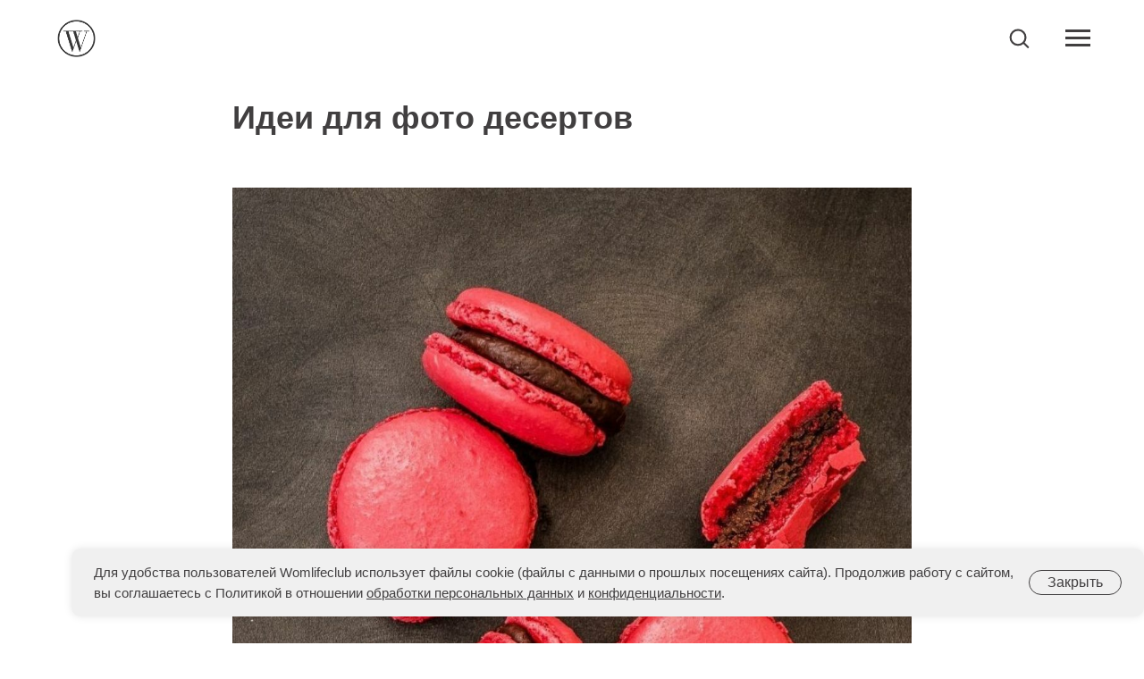

--- FILE ---
content_type: text/html; charset=UTF-8
request_url: https://womlifeclub.ru/statya/pp/100-idey-dlya-fud-blogerov/tpost/2jouskbve1-idei-dlya-foto-desertov
body_size: 25065
content:
<!DOCTYPE html><html lang="ru"><head><meta charset="utf-8" /><meta http-equiv="Content-Type" content="text/html; charset=utf-8" /><meta name="viewport" content="width=device-width, initial-scale=1.0" /> <!--metatextblock-->
    <title>Идеи для фото десертов</title>
    <meta name="description" content="Интересные варианты красивых фудфотографий десертов.">
    <meta name="keywords" content="">
    <meta name="robots" content="index, follow" />

    <meta property="og:title" content="Идеи для фото десертов" />
    <meta property="og:description" content="Интересные варианты красивых фудфотографий десертов." />
    <meta property="og:type" content="website" />
    <meta property="og:url" content="https://womlifeclub.ru/statya/pp/100-idey-dlya-fud-blogerov/tpost/2jouskbve1-idei-dlya-foto-desertov" />
    <meta property="og:image" content="https://static.tildacdn.com/tild6432-6234-4564-a139-373562336130/_5.jpg" />

    <link rel="canonical" href="https://womlifeclub.ru/statya/pp/100-idey-dlya-fud-blogerov/tpost/2jouskbve1-idei-dlya-foto-desertov" />
    <link rel="alternate" type="application/rss+xml" title="Бизнес" href="https://womlifeclub.ru/rss-feed-160255444403.xml" />
    <link rel="amphtml" href="https://womlifeclub.ru/statya/pp/100-idey-dlya-fud-blogerov/tpost/2jouskbve1-idei-dlya-foto-desertov?amp=true">

<!--/metatextblock--><meta name="format-detection" content="telephone=no" /><meta http-equiv="x-dns-prefetch-control" content="on"><link rel="dns-prefetch" href="https://ws.tildacdn.com"><link rel="dns-prefetch" href="https://static.tildacdn.com"><link rel="shortcut icon" href="https://static.tildacdn.com/tild3339-6331-4362-a639-386632626264/favicon.ico" type="image/x-icon" /><link rel="apple-touch-icon" href="https://static.tildacdn.com/tild6666-3034-4238-b166-323666313265/_womlifeclub1.png"><link rel="apple-touch-icon" sizes="76x76" href="https://static.tildacdn.com/tild6666-3034-4238-b166-323666313265/_womlifeclub1.png"><link rel="apple-touch-icon" sizes="152x152" href="https://static.tildacdn.com/tild6666-3034-4238-b166-323666313265/_womlifeclub1.png"><link rel="apple-touch-startup-image" href="https://static.tildacdn.com/tild6666-3034-4238-b166-323666313265/_womlifeclub1.png"><meta name="msapplication-TileColor" content="#413f40"><meta name="msapplication-TileImage" content="https://static.tildacdn.com/tild6339-6634-4539-b036-626363666262/_womlifeclub1.png"><link rel="alternate" type="application/rss+xml" title="Womlifeclub" href="https://womlifeclub.ru/rss.xml" /><!-- Assets --><script src="https://neo.tildacdn.com/js/tilda-fallback-1.0.min.js" async charset="utf-8"></script><link rel="stylesheet" href="https://static.tildacdn.com/css/tilda-grid-3.0.min.css" type="text/css" media="all" onerror="this.loaderr='y';"/><link rel="stylesheet" href="https://static.tildacdn.com/ws/project370564/tilda-blocks-page2926508.min.css?t=1725172762" type="text/css" media="all" onerror="this.loaderr='y';" /><link rel="stylesheet" href="https://static.tildacdn.com/ws/project370564/tilda-blocks-page1729316.min.css?t=1768390307" type="text/css" media="all" onerror="this.loaderr='y';" /><link rel="stylesheet" href="https://static.tildacdn.com/ws/project370564/tilda-blocks-page1728446.min.css?t=1768390307" type="text/css" media="all" onerror="this.loaderr='y';" /><link rel="stylesheet" href="https://static.tildacdn.com/css/tilda-animation-2.0.min.css" type="text/css" media="all" onerror="this.loaderr='y';" /><link rel="stylesheet" href="https://static.tildacdn.com/css/tilda-popup-1.1.min.css" type="text/css" media="all" /><link rel="stylesheet" href="https://static.tildacdn.com/css/tilda-feed-1.0.min.css" type="text/css" media="all" /><link rel="stylesheet" href="https://static.tildacdn.com/css/tilda-menusub-1.0.min.css" type="text/css" media="all" /><link rel="stylesheet" href="https://static.tildacdn.com/css/tilda-slds-1.4.min.css" type="text/css" media="all" /><link rel="stylesheet" href="https://static.tildacdn.com/css/tilda-forms-1.0.min.css" type="text/css" media="all" onerror="this.loaderr='y';" /><link rel="stylesheet" href="https://static.tildacdn.com/css/tilda-zoom-2.0.min.css" type="text/css" media="all" /><script nomodule src="https://static.tildacdn.com/js/tilda-polyfill-1.0.min.js" charset="utf-8"></script><script type="text/javascript">function t_onReady(func) {
if (document.readyState != 'loading') {
func();
} else {
document.addEventListener('DOMContentLoaded', func);
}
}
function t_onFuncLoad(funcName, okFunc, time) {
if (typeof window[funcName] === 'function') {
okFunc();
} else {
setTimeout(function() {
t_onFuncLoad(funcName, okFunc, time);
},(time || 100));
}
}function t_throttle(fn, threshhold, scope) {return function () {fn.apply(scope || this, arguments);};}
		if (navigator.userAgent.indexOf('Android') !== -1) {
			var l = document.createElement('link');
			l.rel = 'stylesheet';
			l.href = 'https://static.tildacdn.com/css/fonts-arial.css';
			l.media = 'all';
			document.getElementsByTagName('head')[0].appendChild(l);
		}
		</script><script src="https://static.tildacdn.com/js/jquery-1.10.2.min.js" charset="utf-8" onerror="this.loaderr='y';"></script> <script src="https://static.tildacdn.com/js/tilda-scripts-3.0.min.js" charset="utf-8" defer onerror="this.loaderr='y';"></script><script src="https://static.tildacdn.com/ws/project370564/tilda-blocks-page2926508.min.js?t=1725172762" charset="utf-8" onerror="this.loaderr='y';"></script><script src="https://static.tildacdn.com/ws/project370564/tilda-blocks-page1729316.min.js?t=1768390307" onerror="this.loaderr='y';"></script><script src="https://static.tildacdn.com/ws/project370564/tilda-blocks-page1728446.min.js?t=1768390307" onerror="this.loaderr='y';"></script><script src="https://static.tildacdn.com/js/tilda-lazyload-1.0.min.js" charset="utf-8" async onerror="this.loaderr='y';"></script><script src="https://static.tildacdn.com/js/tilda-animation-2.0.min.js" charset="utf-8" async onerror="this.loaderr='y';"></script><script src="https://static.tildacdn.com/js/tilda-feed-1.0.min.js" charset="utf-8"></script><script src="https://static.tildacdn.com/js/tilda-menusub-1.0.min.js" charset="utf-8"></script><script src="https://static.tildacdn.com/js/tilda-menu-1.0.min.js" charset="utf-8"></script><script src="https://static.tildacdn.com/js/tilda-submenublocks-1.0.min.js" charset="utf-8"></script><script src="https://static.tildacdn.com/js/tilda-forms-1.0.min.js" charset="utf-8"></script><link rel="stylesheet" href="https://static.tildacdn.com/css/tilda-forms-1.0.min.css" type="text/css" media="all"><script src="https://static.tildacdn.com/js/tilda-map-1.0.min.js" charset="utf-8"></script><script src="https://static.tildacdn.com/js/tilda-vote-1.1.min.js" charset="utf-8"></script><script src="https://static.tildacdn.com/js/tilda-animation-sbs-1.0.min.js" charset="utf-8"></script><script src="https://static.tildacdn.com/js/tilda-slds-1.4.min.js" charset="utf-8" async onerror="this.loaderr='y';"></script><script src="https://static.tildacdn.com/js/hammer.min.js" charset="utf-8" async onerror="this.loaderr='y';"></script><script src="https://static.tildacdn.com/js/tilda-zoom-2.0.min.js" charset="utf-8" async onerror="this.loaderr='y';"></script><script src="https://static.tildacdn.com/js/tilda-events-1.0.min.js" charset="utf-8" async onerror="this.loaderr='y';"></script>
<meta name="p:domain_verify" content="48ec3ce7ea1c4162b01294eed5e2f935"/>
<meta name="yandex-verification" content="82397cc8803a072c" />
<meta name="verification" content="6aedc6bc7e6276859830a9ad0f01c05e" />
<script async custom-element="amp-ad" src="https://cdn.ampproject.org/v0/amp-ad-0.1.js"></script>

<!-- Yandex.Metrika counter -->
<script type="text/javascript" >
   (function(m,e,t,r,i,k,a){m[i]=m[i]||function(){(m[i].a=m[i].a||[]).push(arguments)};
   m[i].l=1*new Date();k=e.createElement(t),a=e.getElementsByTagName(t)[0],k.async=1,k.src=r,a.parentNode.insertBefore(k,a)})
   (window, document, "script", "https://mc.yandex.ru/metrika/tag.js", "ym");

   ym(46835070, "init", {
        clickmap:true,
        trackLinks:true,
        accurateTrackBounce:true
   });
</script>
<noscript><div><img src="https://mc.yandex.ru/watch/46835070" style="position:absolute; left:-9999px;" alt="" /></div></noscript>
<!-- /Yandex.Metrika counter -->


     <!-- Yandex.RTB -->
<script>window.yaContextCb=window.yaContextCb||[]</script>
<script src="https://yandex.ru/ads/system/context.js" async></script>
<script type="text/javascript">window.dataLayer = window.dataLayer || [];</script><script type="text/javascript">(function () {
if((/bot|google|yandex|baidu|bing|msn|duckduckbot|teoma|slurp|crawler|spider|robot|crawling|facebook/i.test(navigator.userAgent))===false && typeof(sessionStorage)!='undefined' && sessionStorage.getItem('visited')!=='y' && document.visibilityState){
var style=document.createElement('style');
style.type='text/css';
style.innerHTML='@media screen and (min-width: 980px) {.t-records {opacity: 0;}.t-records_animated {-webkit-transition: opacity ease-in-out .2s;-moz-transition: opacity ease-in-out .2s;-o-transition: opacity ease-in-out .2s;transition: opacity ease-in-out .2s;}.t-records.t-records_visible {opacity: 1;}}';
document.getElementsByTagName('head')[0].appendChild(style);
function t_setvisRecs(){
var alr=document.querySelectorAll('.t-records');
Array.prototype.forEach.call(alr, function(el) {
el.classList.add("t-records_animated");
});
setTimeout(function () {
Array.prototype.forEach.call(alr, function(el) {
el.classList.add("t-records_visible");
});
sessionStorage.setItem("visited", "y");
}, 400);
} 
document.addEventListener('DOMContentLoaded', t_setvisRecs);
}
})();</script></head><body class="t-body" style="margin:0;"><!--allrecords--><div id="allrecords" class="t-records" data-post-page="y" data-hook="blocks-collection-content-node" data-tilda-project-id="370564" data-tilda-page-id="2926508" data-tilda-page-alias="statya/pp/100-idey-dlya-fud-blogerov" data-tilda-formskey="6edaed60fdaf698e525262453a0e3ee8" data-tilda-cookie="no" data-tilda-lazy="yes" data-tilda-project-lang="RU" data-tilda-root-zone="com" data-tilda-project-headcode="yes" data-tilda-ts="y">

<!-- POST START -->

<!--header-->
<div id="t-header" class="t-records" data-hook="blocks-collection-content-node" data-tilda-project-id="370564" data-tilda-page-id="1729316" data-tilda-page-alias="header" data-tilda-formskey="6edaed60fdaf698e525262453a0e3ee8" data-tilda-cookie="no" data-tilda-lazy="yes" data-tilda-project-lang="RU" data-tilda-root-zone="one"  data-tilda-project-headcode="yes" >

<div id="rec42309639" class="r t-rec" style=" " data-animationappear="off" data-record-type="602"   >
<!-- T602 -->
    <div class="t602">
        <div class="t602__indicator" style="background:#37574c;"></div>    
    </div>

    <script>
        t_onReady(function () {
            t_onFuncLoad('t602_init', function () {
                t602_init('42309639');
            });
        });
    </script>

</div>


<div id="rec551275478" class="r t-rec t-rec_pt_15 t-rec_pb_0" style="padding-top:15px;padding-bottom:0px;background-color:#ffffff; " data-animationappear="off" data-record-type="309"   data-bg-color="#ffffff">
	
	


	<!-- T280 -->


<div id="nav551275478marker"></div>
<div id="nav551275478"  class="t280 " data-menu="yes" data-appearoffset="" data-menu-widgeticon-search="yes"  >
	<div class="t280__container t280__positionfixed" style="">
		<div class="t280__container__bg" style="background-color: rgba(255,255,255,1);" data-bgcolor-hex="#ffffff" data-bgcolor-rgba="rgba(255,255,255,1)" data-navmarker="nav551275478marker" data-appearoffset="" data-bgopacity="1"  data-bgcolor-rgba-afterscroll="rgba(255,255,255,1)" data-bgopacity2="1" data-menushadow="" data-menushadow-css=""></div>
		<div class="t280__menu__content t280__col-12">
			<div class="t280__logo__container" style="min-height:12vh;">
									<div class="t280__logo__content">
												<a class="t280__logo" href="https://womlifeclub.ru/" target="_blank">
																					<img class="t280__logo__img" 
									src="https://static.tildacdn.com/tild3534-6531-4565-b265-343961663665/_womlifeclub1.png" 
									imgfield="img" 
									style="height: 50px;"
									 alt="Sitename"
									>
																			</a>
											</div>
							</div>
							<div class="t-menuwidgeticons__wrapper">
	
				
	<div class="t-menuwidgeticons__icon t-menuwidgeticons__search t-menuwidgeticons__icon_md">
		<a 
			class="t-menuwidgeticons__link t-menuwidgeticons__link_search" 
			href="#opensearch" 
			role="button" 
			aria-label="Поиск"
		>
			<svg class="t-menuwidgeticons__img t-menuwidgeticons__img_search" width="22" height="22" viewBox="0 0 22 22" fill="none" xmlns="http://www.w3.org/2000/svg">
			<circle cx="10.1224" cy="10.8801" r="7.69888" transform="rotate(47.1675 10.1224 10.8801)" stroke="#413f40" stroke-width="2"/>
			<line x1="16.4142" y1="17" x2="20.3033" y2="20.8891" stroke="#413f40" stroke-width="2" stroke-linecap="round"/>
			</svg>
		</a>
	</div>
			</div>


<script>
function t_menuwidgets__init(recid) {
	var rec = document.querySelector('#rec' + recid);
	if (!rec) return;
	var menuEl = rec.querySelector('[data-menu="yes"]');
	if (!menuEl) return;

	var hideWidgetsOnPage = menuEl.getAttribute('data-menu-widgeticons-hide') && menuEl.getAttribute('data-menu-widgeticons-hide') === 'yes';

	var searchEl = document.querySelector('.t985');
	var cartEl = document.querySelector('.t706');
	var wishlistEl = document.querySelector('.t1002');

	var showSearchIcon = menuEl.getAttribute('data-menu-widgeticon-search') === 'yes';
	var showCartIcon = menuEl.getAttribute('data-menu-widgeticon-cart') === 'yes';
	var showWishlistIcon = menuEl.getAttribute('data-menu-widgeticon-wishlist') === 'yes';
	
	t_onReady(function() {
		if (searchEl && showSearchIcon && searchEl.getAttribute('data-search-hook')) {
			var searchHook = searchEl.getAttribute('data-search-hook');
			var searchButtons = rec.querySelectorAll('.t-menuwidgeticons__link_search');
			Array.prototype.forEach.call(searchButtons, function (button) {
				button.href = searchHook;
			});
		}
		
		if (!searchEl && showSearchIcon) {
			rec.querySelector('.t-menuwidgeticons__link_search').addEventListener('click', function(e) {
				e.preventDefault();
				var searchErrStr = window.browserLang === 'RU' ? 'Ошибка: На странице отсутствует виджет поиска (блок T985). Пожалуйста, добавьте его.' : 'Error: search widget (block T985) is not added to this page.';
		
				if (!document.querySelector('.t-menuwidgeticons__search-error')) {
					t_menuwidgets_showError('search', searchErrStr);
				}
			});
		}
		if (!cartEl && showCartIcon) {
			rec.querySelector('.t-menuwidgeticons__link_cart').addEventListener('click', function(e) {
				e.preventDefault();
				var cartErrStr = window.browserLang === 'RU' ? 'Ошибка: На странице отсутствует виджет корзины (блок ST100). Пожалуйста, добавьте его.' : 'Error: сart widget (block ST100) is not added to this page.';
		
				if (!document.querySelector('.t-menuwidgeticons__cart-error')) {
					t_menuwidgets_showError('cart', cartErrStr);
				}
			});
		}
		if (!wishlistEl && showWishlistIcon) {
			rec.querySelector('.t-menuwidgeticons__link_wishlist').addEventListener('click', function(e) {
				e.preventDefault();
				var favoritesErrStr = window.browserLang === 'RU' ? 'Ошибка: На странице отсутствует виджет избранного (блок ST110). Пожалуйста, добавьте его.' : 'Error: favorites widget (block ST110) is not added to this page.';
		
				if (!document.querySelector('.t-menuwidgeticons__favorites-error')) {
					t_menuwidgets_showError('favorites', favoritesErrStr);
				}
			});
		}

		if (hideWidgetsOnPage) {
			t_menuwidgets_hideWidgetButtons(recid, menuEl);
			window.addEventListener('resize', t_throttle(function () {
				t_menuwidgets_hideWidgetButtons(recid, menuEl);
			}, 200));
		}
		
	})
}
function t_menuwidgets_isMenuVisible(rec) {
	var windowWidth = window.innerWidth;
    var screenMin = rec.getAttribute('data-screen-min');
    var screenMax = rec.getAttribute('data-screen-max');

	if (screenMin && (windowWidth < parseInt(screenMin, 10))) return false;
    if (screenMax && (windowWidth > parseInt(screenMax, 10))) return false;

	return true;
}
function t_menuwidgets_hideWidgetButtons(recid, menuEl) {
	var rec = document.querySelector('#rec' + recid);

	var searchIcon = document.querySelector('.t985__search-widget-button');
	var cartIcon = document.querySelector('.t706__carticon');
	var wishlistIcon = document.querySelector('.t1002__wishlisticon');

	var searchIconExists = searchIcon && menuEl.getAttribute('data-menu-widgeticon-search') === 'yes';
	var cartIconExists = cartIcon && menuEl.getAttribute('data-menu-widgeticon-cart') === 'yes';
	var wishlistIconExists = wishlistIcon && menuEl.getAttribute('data-menu-widgeticon-wishlist') === 'yes';
	
	var hideWidgetClass = 't-menuwidgeticons__button_hidden_' + recid;

	if (searchIconExists) t_menuwidgets_isMenuVisible(rec) ? searchIcon.classList.add(hideWidgetClass) : searchIcon.classList.remove(hideWidgetClass);
	if (cartIconExists) t_menuwidgets_isMenuVisible(rec) ? cartIcon.classList.add(hideWidgetClass) : cartIcon.classList.remove(hideWidgetClass);
	if (wishlistIconExists) t_menuwidgets_isMenuVisible(rec) ? wishlistIcon.classList.add(hideWidgetClass) : wishlistIcon.classList.remove(hideWidgetClass);
}
function t_menuwidgets_showError(type, text) {
	var shownErrors = document.querySelectorAll('.t-menuwidgeticons__error');
	if (shownErrors.length > 0) {
		var lastError = shownErrors[shownErrors.length - 1];
		var errorTopPos = parseInt(window.getComputedStyle(lastError).top) + parseInt(window.getComputedStyle(lastError).height) + 20;
	}
	
	var str =  
			'<div class="t-menuwidgeticons__error t-menuwidgeticons__' + type + '-error">' + 
			'<div class="t-menuwidgeticons__error-close">&times;</div>' +
			'<div class="t-menuwidgeticons__error-text">' + text + '</div>' +
			'</div>';

	document.querySelector('body').insertAdjacentHTML('beforeend', str);

	var currentError = document.querySelector('.t-menuwidgeticons__' + type + '-error');
	setTimeout(function() {
		currentError.style.transition = 'opacity .4s, right .4s';
		currentError.style.opacity = 1;
		currentError.style.right = '20px';
		if (errorTopPos) currentError.style.top = errorTopPos + 'px';
	}, 0);
	
	setTimeout(function () {
		t_menuwidgets_closeError(currentError);
	}, 3400);
	currentError.querySelector('.t-menuwidgeticons__error-close').addEventListener('click', function () {
		t_menuwidgets_closeError(currentError);
	});
}
function t_menuwidgets_closeError(errorElement) {
	if (errorElement) {
		errorElement.style.opacity = 0;
		errorElement.style.right = '-350px';
		setTimeout(function () {
			if (errorElement.parentNode !== null) {
				errorElement.parentNode.removeChild(errorElement);
			}
		}, 300);
	}
}
</script>


<style>
.t-menuwidgeticons__wrapper {
	display: -webkit-flex;
	display: -ms-flexbox;
	display: flex;
	margin-left: auto;
	margin-right: 30px;
	-webkit-align-items: center;
		-ms-flex-align: center;
			align-items: center;
}
.t-menuwidgeticons__icon {
	margin: 0 10px;
	padding-bottom: 2px;
	display: -webkit-flex;
	display: -ms-flexbox;
	display: flex;
	-webkit-align-items: center;
		-ms-flex-align: center;
			align-items: center;
	-webkit-justify-content: center;
		-ms-flex-pack: center;
			justify-content: center;
}
.t-menuwidgeticons__link {
	width: 24px;
	height: 24px;
	position: relative;
}
.t-menuwidgeticons__img {
	width: 100%;
	height: 100%;
	max-width: 100%;
	max-height: 100%;
}
.t-menuwidgeticons__icon-counter {
	min-width: 8px;
	height: 14px;
	background-color: red;
	color: #fff;
	border-radius: 30px;
	position: absolute;
	right: -3px;
	bottom: -3px;
	text-align: center;
	line-height: 14px;
	font-family: Arial, Helvetica, sans-serif;
	font-size: 10px;
	padding: 0 3px;
	font-weight: 600;
}
.t-menuwidgeticons__icon-counter:empty {
	display: none;
}

.t-menuwidgeticons__icon_sm {
	margin: 0 8px;
}
.t-menuwidgeticons__icon_sm .t-menuwidgeticons__link {
	width: 19px;
	height: 19px;
}
.t-menuwidgeticons__icon_sm .t-menuwidgeticons__icon-counter {
	min-width: 8px;
	height: 12px;
	line-height: 12px;
	font-size: 8px;
	padding: 0px 3px;
}
.t-menuwidgeticons__icon_sm.t-menuwidgeticons__icon_bg {
    width: 48px;
    height: 48px;
}

.t-menuwidgeticons__icon_md.t-menuwidgeticons__icon_bg {
    width: 58px;
    height: 58px;
}
.t-menuwidgeticons__icon_lg {
	margin: 0 14px;
}
.t-menuwidgeticons__icon_lg .t-menuwidgeticons__link {
	width: 30px;
	height: 30px;
}
.t-menuwidgeticons__icon_lg .t-menuwidgeticons__img path,
.t-menuwidgeticons__icon_lg .t-menuwidgeticons__img circle,
.t-menuwidgeticons__icon_lg .t-menuwidgeticons__img line {
	stroke-width: 2.5px;
}
.t-menuwidgeticons__icon_lg .t-menuwidgeticons__icon-counter {
	min-width: 11px;
	height: 17px;
	line-height: 17px;
	font-size: 12px;
	padding: 0px 4px;
}
.t-menuwidgeticons__icon_lg.t-menuwidgeticons__icon_bg {
    width: 78px;
    height: 78px;
}

.t-menuwidgeticons__error {
	position: absolute;
	z-index: 9999999;
	top: 50px;
	right: 20px;
	background-color: #111;
	max-width: 350px;
	width: 100%;
	margin-left: 20px;
	border-radius: 10px;
	right: -350px;
	margin-bottom: 10px;
}
.t-menuwidgeticons__error-close {
	position: absolute;
	right: 10px;
	top: 3px;
	color: #fff;
	cursor: pointer;
}
.t-menuwidgeticons__error-text {
	color: #fff;
	font-family: 'tfutura', Arial, sans-serif;
	font-size: 16px;
	padding: 20px 30px;
}
.t1002__wishlisticon_neworder .t-menuwidgeticons__img,
.t706__carticon_neworder .t-menuwidgeticons__img {
    -webkit-animation: t-menuwidgeticons__pulse-anim 0.7s;
    animation: t-menuwidgeticons__pulse-anim 0.6s;
}

/* animations */
@-webkit-keyframes t-menuwidgeticons__pulse-anim {
    50% {
        -webkit-transform: scale(1.2);
    }
}

@keyframes t-menuwidgeticons__pulse-anim {
    50% {
        -webkit-transform: scale(1.2);
        transform: scale(1.2);
    }
}

@media screen and (max-width: 980px) {
	.t-menuwidgeticons__wrapper {
		margin-right: 15px;
	}
	.t-menuwidgeticons__icon {
		margin: 0 7px;
	}
}
.t-menuwidgeticons__button_hidden_551275478 {
	display: none !important;
}
#rec551275478 .t-menuwidgeticons__icon_bg {
	}

#rec551275478 .t-menuwidgeticons__icon_bg .t-menuwidgeticons__img path,
#rec551275478 .t-menuwidgeticons__icon_bg .t-menuwidgeticons__img circle,
#rec551275478 .t-menuwidgeticons__icon_bg .t-menuwidgeticons__img line {
	}
</style>							
<button type="button" 
    class="t-menuburger t-menuburger_first " 
    aria-label="Навигационное меню" 
    aria-expanded="false">
	<span style="background-color:#413f40;"></span>
	<span style="background-color:#413f40;"></span>
	<span style="background-color:#413f40;"></span>
	<span style="background-color:#413f40;"></span>
</button>


<script>
function t_menuburger_init(recid) {
	var rec = document.querySelector('#rec' + recid);
	if (!rec) return;
    var burger = rec.querySelector('.t-menuburger');
	if (!burger) return;
    var isSecondStyle = burger.classList.contains('t-menuburger_second');
    if (isSecondStyle && !window.isMobile && !('ontouchend' in document)) {
        burger.addEventListener('mouseenter', function() {
            if (burger.classList.contains('t-menuburger-opened')) return;
            burger.classList.remove('t-menuburger-unhovered');
            burger.classList.add('t-menuburger-hovered');
        });
        burger.addEventListener('mouseleave', function() {
            if (burger.classList.contains('t-menuburger-opened')) return;
            burger.classList.remove('t-menuburger-hovered');
            burger.classList.add('t-menuburger-unhovered');
            setTimeout(function() {
                burger.classList.remove('t-menuburger-unhovered');
            }, 300);
        });
    }

    burger.addEventListener('click', function() {
        if (!burger.closest('.tmenu-mobile') &&
            !burger.closest('.t450__burger_container') &&
            !burger.closest('.t466__container') &&
            !burger.closest('.t204__burger') &&
			!burger.closest('.t199__js__menu-toggler')) {
                burger.classList.toggle('t-menuburger-opened');
                burger.classList.remove('t-menuburger-unhovered');
            }
    });

    var menu = rec.querySelector('[data-menu="yes"]');
    if (!menu) return;
    var menuLinks = menu.querySelectorAll('.t-menu__link-item');
	var submenuClassList = ['t978__menu-link_hook', 't978__tm-link', 't966__tm-link', 't794__tm-link', 't-menusub__target-link'];
    Array.prototype.forEach.call(menuLinks, function (link) {
        link.addEventListener('click', function () {
			var isSubmenuHook = submenuClassList.some(function (submenuClass) {
				return link.classList.contains(submenuClass);
			});
			if (isSubmenuHook) return;
            burger.classList.remove('t-menuburger-opened');
        });
    });

	menu.addEventListener('clickedAnchorInTooltipMenu', function () {
		burger.classList.remove('t-menuburger-opened');
	});
}
t_onReady(function() {
	t_onFuncLoad('t_menuburger_init', function(){t_menuburger_init('551275478');});
});
</script>


<style>
.t-menuburger {
    position: relative;
    flex-shrink: 0;
    width: 28px;
    height: 20px;
    padding: 0;
    border: none;
    background-color: transparent;
    outline: none;
    -webkit-transform: rotate(0deg);
    transform: rotate(0deg);
    transition: transform .5s ease-in-out;
    cursor: pointer;
    z-index: 999;
}

/*---menu burger lines---*/
.t-menuburger span {
    display: block;
    position: absolute;
    width: 100%;
    opacity: 1;
    left: 0;
    -webkit-transform: rotate(0deg);
    transform: rotate(0deg);
    transition: .25s ease-in-out;
    height: 3px;
    background-color: #000;
}
.t-menuburger span:nth-child(1) {
    top: 0px;
}
.t-menuburger span:nth-child(2),
.t-menuburger span:nth-child(3) {
    top: 8px;
}
.t-menuburger span:nth-child(4) {
    top: 16px;
}

/*menu burger big*/
.t-menuburger__big {
    width: 42px;
    height: 32px;
}
.t-menuburger__big span {
    height: 5px;
}
.t-menuburger__big span:nth-child(2),
.t-menuburger__big span:nth-child(3) {
    top: 13px;
}
.t-menuburger__big span:nth-child(4) {
    top: 26px;
}

/*menu burger small*/
.t-menuburger__small {
    width: 22px;
    height: 14px;
}
.t-menuburger__small span {
    height: 2px;
}
.t-menuburger__small span:nth-child(2),
.t-menuburger__small span:nth-child(3) {
    top: 6px;
}
.t-menuburger__small span:nth-child(4) {
    top: 12px;
}

/*menu burger opened*/
.t-menuburger-opened span:nth-child(1) {
    top: 8px;
    width: 0%;
    left: 50%;
}
.t-menuburger-opened span:nth-child(2) {
    -webkit-transform: rotate(45deg);
    transform: rotate(45deg);
}
.t-menuburger-opened span:nth-child(3) {
    -webkit-transform: rotate(-45deg);
    transform: rotate(-45deg);
}
.t-menuburger-opened span:nth-child(4) {
    top: 8px;
    width: 0%;
    left: 50%;
}
.t-menuburger-opened.t-menuburger__big span:nth-child(1) {
    top: 6px;
}
.t-menuburger-opened.t-menuburger__big span:nth-child(4) {
    top: 18px;
}
.t-menuburger-opened.t-menuburger__small span:nth-child(1),
.t-menuburger-opened.t-menuburger__small span:nth-child(4) {
    top: 6px;
}

/*---menu burger first style---*/
@media (hover), (min-width:0\0) {
    .t-menuburger_first:hover span:nth-child(1) {
        transform: translateY(1px);
    }
    .t-menuburger_first:hover span:nth-child(4) {
        transform: translateY(-1px);
    }
    .t-menuburger_first.t-menuburger__big:hover span:nth-child(1) {
        transform: translateY(3px);
    }
    .t-menuburger_first.t-menuburger__big:hover span:nth-child(4) {
        transform: translateY(-3px);
    }
}

/*---menu burger second style---*/
.t-menuburger_second span:nth-child(2),
.t-menuburger_second span:nth-child(3) {
    width: 80%;
    left: 20%;
    right: 0;
}
@media (hover), (min-width:0\0) {
    .t-menuburger_second.t-menuburger-hovered span:nth-child(2),
    .t-menuburger_second.t-menuburger-hovered span:nth-child(3) {
        animation: t-menuburger-anim 0.3s ease-out normal forwards;
    }
    .t-menuburger_second.t-menuburger-unhovered span:nth-child(2),
    .t-menuburger_second.t-menuburger-unhovered span:nth-child(3) {
        animation: t-menuburger-anim2 0.3s ease-out normal forwards;
    }
}

.t-menuburger_second.t-menuburger-opened span:nth-child(2),
.t-menuburger_second.t-menuburger-opened span:nth-child(3){
    left: 0;
    right: 0;
    width: 100%!important;
}

/*---menu burger third style---*/
.t-menuburger_third span:nth-child(4) {
    width: 70%;
    left: unset;
    right: 0;
}
@media (hover), (min-width:0\0) {
    .t-menuburger_third:not(.t-menuburger-opened):hover span:nth-child(4) {
        width: 100%;
    }
}
.t-menuburger_third.t-menuburger-opened span:nth-child(4) {
    width: 0!important;
    right: 50%;
}

/*---menu burger fourth style---*/
.t-menuburger_fourth {
	height: 12px;
}
.t-menuburger_fourth.t-menuburger__small {
	height: 8px;
}
.t-menuburger_fourth.t-menuburger__big {
	height: 18px;
}
.t-menuburger_fourth span:nth-child(2),
.t-menuburger_fourth span:nth-child(3) {
    top: 4px;
    opacity: 0;
}
.t-menuburger_fourth span:nth-child(4) {
    top: 8px;
}
.t-menuburger_fourth.t-menuburger__small span:nth-child(2),
.t-menuburger_fourth.t-menuburger__small span:nth-child(3) {
    top: 3px;
}
.t-menuburger_fourth.t-menuburger__small span:nth-child(4) {
    top: 6px;
}
.t-menuburger_fourth.t-menuburger__small span:nth-child(2),
.t-menuburger_fourth.t-menuburger__small span:nth-child(3) {
    top: 3px;
}
.t-menuburger_fourth.t-menuburger__small span:nth-child(4) {
    top: 6px;
}
.t-menuburger_fourth.t-menuburger__big span:nth-child(2),
.t-menuburger_fourth.t-menuburger__big span:nth-child(3) {
    top: 6px;
}
.t-menuburger_fourth.t-menuburger__big span:nth-child(4) {
    top: 12px;
}
@media (hover), (min-width:0\0) {
    .t-menuburger_fourth:not(.t-menuburger-opened):hover span:nth-child(1) {
        transform: translateY(1px);
    }
    .t-menuburger_fourth:not(.t-menuburger-opened):hover span:nth-child(4) {
        transform: translateY(-1px);
    }
    .t-menuburger_fourth.t-menuburger__big:not(.t-menuburger-opened):hover span:nth-child(1) {
        transform: translateY(3px);
    }
    .t-menuburger_fourth.t-menuburger__big:not(.t-menuburger-opened):hover span:nth-child(4) {
        transform: translateY(-3px);
    }
}
.t-menuburger_fourth.t-menuburger-opened span:nth-child(1),
.t-menuburger_fourth.t-menuburger-opened span:nth-child(4) {
    top: 4px;
}
.t-menuburger_fourth.t-menuburger-opened span:nth-child(2),
.t-menuburger_fourth.t-menuburger-opened span:nth-child(3) {
    opacity: 1;
}

/*---menu burger animations---*/
@keyframes t-menuburger-anim {
    0% {
        width: 80%;
        left: 20%;
        right: 0;
    }

    50% {
        width: 100%;
        left: 0;
        right: 0;
    }

    100% {
        width: 80%;
        left: 0;
        right: 20%;

    }
}
@keyframes t-menuburger-anim2 {
    0% {
        width: 80%;
        left: 0;
    }

    50% {
        width: 100%;
        right: 0;
        left: 0;
    }

    100% {
        width: 80%;
        left: 20%;
        right: 0;
    }
}
</style>		</div>
	</div>

	<div class="t280__menu__wrapper ">
		<div class="t280__menu__bg" style="background-color:#f0f0f0; opacity:1;"></div>
		<div class="t280__menu__container">
			<nav class="t280__menu t-width t-width_6">
			    <ul role="list" class="t280__list t-menu__list">
																																		<li class="t280__menu__item">
							    <a class="t280__menu__link t-title t-title_xl t-menu__link-item" 
									href="https://womlifeclub.ru/nashi-novosti"
									 target="_blank" 
																		 
																		data-menu-submenu-hook="" 
								>
									Новости
								</a>
							</li>
																												<li class="t280__menu__item">
							    <a class="t280__menu__link t-title t-title_xl t-menu__link-item" 
									href="https://womlifeclub.ru/magazin"
									 target="_blank" 
																		 
																		data-menu-submenu-hook="" 
								>
									Магазин
								</a>
							</li>
																												<li class="t280__menu__item">
							    <a class="t280__menu__link t-title t-title_xl t-menu__link-item" 
									href="https://womlifeclub.ru/statya/aromaterapiya/"
									 target="_blank" 
																		 
																		data-menu-submenu-hook="" 
								>
									Ароматерапия
								</a>
							</li>
																												<li class="t280__menu__item">
							    <a class="t280__menu__link t-title t-title_xl t-menu__link-item" 
									href="https://womlifeclub.ru/statya/dom/"
									 target="_blank" 
																		 
																		data-menu-submenu-hook="" 
								>
									Дом &amp; Уют
								</a>
							</li>
																												<li class="t280__menu__item">
							    <a class="t280__menu__link t-title t-title_xl t-menu__link-item" 
									href="https://womlifeclub.ru/statya/zdorove/"
									 target="_blank" 
																		 
																		data-menu-submenu-hook="" 
								>
									Здоровье
								</a>
							</li>
																												<li class="t280__menu__item">
							    <a class="t280__menu__link t-title t-title_xl t-menu__link-item" 
									href="https://womlifeclub.ru/statya/krasota/"
									 target="_blank" 
																		 
																		data-menu-submenu-hook="" 
								>
									Красота и молодость
								</a>
							</li>
																												<li class="t280__menu__item">
							    <a class="t280__menu__link t-title t-title_xl t-menu__link-item" 
									href="https://womlifeclub.ru/statya/moda/"
									 target="_blank" 
																		 
																		data-menu-submenu-hook="" 
								>
									Мода &amp; Style
								</a>
							</li>
																												<li class="t280__menu__item">
							    <a class="t280__menu__link t-title t-title_xl t-menu__link-item" 
									href="https://womlifeclub.ru/statya/music/"
									 target="_blank" 
																		 
																		data-menu-submenu-hook="" 
								>
									Музыка
								</a>
							</li>
																												<li class="t280__menu__item">
							    <a class="t280__menu__link t-title t-title_xl t-menu__link-item" 
									href="https://womlifeclub.ru/statya/obuchenie/"
									 target="_blank" 
																		 
																		data-menu-submenu-hook="" 
								>
									Обучение и бизнес
								</a>
							</li>
																												<li class="t280__menu__item">
							    <a class="t280__menu__link t-title t-title_xl t-menu__link-item" 
									href="https://womlifeclub.ru/statya/meropriyatiya/"
									 target="_blank" 
																		 
																		data-menu-submenu-hook="" 
								>
									Праздники
								</a>
							</li>
																												<li class="t280__menu__item">
							    <a class="t280__menu__link t-title t-title_xl t-menu__link-item" 
									href="https://womlifeclub.ru/statya/psihologiya/"
									 target="_blank" 
																		 
																		data-menu-submenu-hook="" 
								>
									Психология
								</a>
							</li>
																												<li class="t280__menu__item">
							    <a class="t280__menu__link t-title t-title_xl t-menu__link-item" 
									href="https://womlifeclub.ru/statya/puteshestviya/"
									 target="_blank" 
																		 
																		data-menu-submenu-hook="" 
								>
									Путешествия
								</a>
							</li>
																												<li class="t280__menu__item">
							    <a class="t280__menu__link t-title t-title_xl t-menu__link-item" 
									href="https://womlifeclub.ru/statya/pp/"
									 target="_blank" 
																		 
																		data-menu-submenu-hook="" 
								>
									Рецепты
								</a>
							</li>
																												<li class="t280__menu__item">
							    <a class="t280__menu__link t-title t-title_xl t-menu__link-item" 
									href="https://womlifeclub.ru/statya/landshaftnyy-dizayn/"
									 
																		 
																		data-menu-submenu-hook="" 
								>
									Ландшафтный дизайн
								</a>
							</li>
																																</ul>
			</nav>

					</div>
	</div>
</div>



<style>
	@media screen and (max-width: 980px) {
		#rec551275478 .t280__main_opened .t280__menu__content {
			background-color:#f0f0f0!important;			opacity:1!important;
		}
	}
</style>


<script>
	
	
	t_onReady(function() {
		t_onFuncLoad('t280_showMenu', function () {
			t280_showMenu('551275478');
		});
		t_onFuncLoad('t280_changeSize', function () {
			t280_changeSize('551275478');
		});

		
					
			t_onFuncLoad('t_menuwidgets__init', function () {
				t_menuwidgets__init('551275478');
			});
			
				
		
		
					
			t_onFuncLoad('t280_highlight', function () {
				t280_highlight();
			});
			
				
	});

	t_onFuncLoad('t280_changeSize', function(){
		window.addEventListener('resize', t_throttle(function() {
			t280_changeSize('551275478');
		}));
	});
	

			
		t_onReady(function() {
			t_onFuncLoad('t280_changeBgOpacityMenu', function(){
				t280_changeBgOpacityMenu('551275478');
				window.addEventListener('scroll', t_throttle(function(){t280_changeBgOpacityMenu('551275478');}));
			});
		});
		
	</script>


		

<style>
#rec551275478 .t-menu__link-item{
		-webkit-transition: color 0.3s ease-in-out, opacity 0.3s ease-in-out;
	transition: color 0.3s ease-in-out, opacity 0.3s ease-in-out;	
			position: relative;
	}



#rec551275478 .t-menu__link-item.t-active:not(.t978__menu-link){
	color:#7c7b76 !important;		}

#rec551275478 .t-menu__link-item.t-active::after {
content: '';
position: absolute;
left: 0;
-webkit-transition: all 0.3s ease;
transition: all 0.3s ease;
opacity: 1;
width: 100%;
height: 100%;
bottom: -2px;
border-bottom: 2px solid #7c7b76;
-webkit-box-shadow: inset 0px -1px 0px 0px #7c7b76;
-moz-box-shadow: inset 0px -1px 0px 0px #7c7b76;
box-shadow: inset 0px -1px 0px 0px #7c7b76;
}

#rec551275478 .t-menu__link-item:not(.t-active):not(.tooltipstered):hover {
	color: #7c7b76 !important;	}
#rec551275478 .t-menu__link-item:not(.t-active):not(.tooltipstered):focus-visible{
	color: #7c7b76 !important;	}


@supports (overflow:-webkit-marquee) and (justify-content:inherit)
{
	#rec551275478 .t-menu__link-item,
	#rec551275478 .t-menu__link-item.t-active {
	opacity: 1 !important;
	}
}
</style>
																																												
	


  
        
        
      
        
              
    
            
                                    
                                                                                
                                                          
                                        
                                        
                                        
                                        
                                        
                                                          
                                        
                                        
                   
    
        
    
                                                        
                            
     
   
      <style> #rec551275478 a.t-menusub__link-item {  font-size: 16px;  color: #413f40; }</style>
  
  
        
        
      
        
              
    
            
                                    
                                                                                
                                                          
                                        
                                        
                                        
                                        
                                        
                                                          
                                        
                                        
                                        
                                                                              
                                        
                   
    
        
    
                                                        
                            
     
      
        
              
    
            
                                    
                                                                                
                                                          
                                        
                                                          
                                        
                                        
                                        
                                                          
                                                          
                                        
                                        
                   
    
        
    
                                                        
                            
     
      
        
              
    
            
                                    
                                                          
                                        
                                        
                                        
                                        
                                        
                                        
                                                          
                                        
                                        
                                        
                                                                              
                                        
                   
    
        
    
                                  
              
     
   
      <style> #rec551275478 .t280__logo__content .t-title {  font-size: 16px;  color: #413f40; } #rec551275478 a.t280__menu__link {  font-size: 16px;  color: #413f40; font-weight: 500; letter-spacing: 0.5px; }</style>
    
        
        
      
        
              
    
            
                                    
                                                                                
                                                          
                                        
                                        
                                        
                                        
                                        
                                                          
                                        
                                        
                                        
                                                                              
                                        
                   
    
        
    
              
                            
     
   
      <style> #rec551275478 .t280__logo {  font-size: 16px;  color: #413f40; }</style>
  

<!--[if IE 8]>
<style>
#rec551275478 .t280__container__bg {
	filter: progid:DXImageTransform.Microsoft.gradient(startColorStr='#D9ffffff', endColorstr='#D9ffffff');
}
</style>
<![endif]-->

	                                                        
    
</div>


<div id="rec361606909" class="r t-rec" style=" " data-animationappear="off" data-record-type="985"   >
<!--tsearch-widget--->

<!-- @classes: t-name t-name_xs t-descr t-descr_xs t-text t-input -->

    
<div class="t985" data-search-showby="10">
        <div class="t985__overlay t-search-widget__overlay">
    	<div class="t985__widgetheader t-search-widget__header" >
    		<div class="t985__inputcontainer t-container">
        		<div class="t-search-widget__inputcontainer t-col t-col_8 t-prefix_2">
        			<div class="t985__blockinput t-search-widget__blockinput" style="border:1px solid #413f40;  border-radius: 30px; -moz-border-radius: 30px; -webkit-border-radius: 30px;">
        				<input type="text" class="t985__input t-search-widget__input t-input" placeholder="Найти" data-search-target="all" style="color:#413f40;">
        				<svg role="presentation" class="t985__search-icon t-search-widget__search-icon" width="30" height="30" viewBox="0 0 30 30" fill="none" xmlns="http://www.w3.org/2000/svg">
        					<circle r="7.93388" transform="matrix(0.715639 0.698471 -0.715639 0.698471 18.5859 11.7816)" stroke-width="1.0" stroke="#413f40"/>
        					<line y1="-0.5" x2="9.17531" y2="-0.5" transform="matrix(-0.715635 0.698474 -0.715635 -0.698474 12.75 16.9609)" stroke-width="1.0" stroke="#413f40"/>
        				</svg>
        				<div class="t985__loading-icon t-search-widget__loading">
        					<svg role="presentation" width="24" height="24" viewBox="0 0 24 24" fill="none" xmlns="http://www.w3.org/2000/svg">
        						<path d="M5.12544 3.27734C2.57644 5.34 0.75 8.49358 0.75 12.028C0.75 17.3825 4.49041 21.8634 9.50089 23.0004" stroke="#413f40"/>
        						<path d="M2 2.02734L5.75038 2.65241L5.12532 6.40279" stroke="#413f40"/>
        						<path d="M18.8785 20.5C21.4275 18.4373 23.2539 15.2838 23.2539 11.7493C23.2539 6.39481 19.5135 1.91392 14.503 0.776984" stroke="#413f40"/>
        						<path d="M22.0039 21.75L18.2534 21.1249L18.8785 17.3746" stroke="#413f40"/>
        					</svg>
        				</div>
        				<div class="t985__clear-icon t-search-widget__clear-icon">
        					<svg role="presentation" width="12" height="12" viewBox="0 0 12 12" fill="none" xmlns="http://www.w3.org/2000/svg">
        						<path d="M1.00004 10.9659L10.9999 0.999962" stroke="#413f40"/>
        						<path d="M10.9883 10.9986L1.00214 1.02924" stroke="#413f40"/>
        					</svg>
        				</div>
        			</div>
        		</div>
    			<div class="t985__close-icon t-search-widget__close-icon">
    				<svg role="presentation" width="28" height="28" viewBox="0 0 28 28" fill="none" xmlns="http://www.w3.org/2000/svg">
    					<path d="M0.754014 27.4806L27.0009 1.32294" stroke="black"/>
    					<path d="M26.9688 27.5665L0.757956 1.39984" stroke="black"/>
    				</svg>
    			</div>
    		</div>
    		    	</div>
    </div>

    </div>

    <script>
        t_onReady(function () {
            var tildaSearchWidgetJs = 'https://static.tildacdn.com/js/tilda-searchwidget-';
            if (!document.querySelector('script[src^="https://search.tildacdn.com/static/tilda-searchwidget-"]') && !document.querySelector('script[src^="' + tildaSearchWidgetJs + '"]')) {
                var script = document.createElement('script');
                script.src = tildaSearchWidgetJs + '1.0.min.js';
                script.type = 'text/javascript';
                document.body.appendChild(script);
            }

            var tildaSearchWidgetCss = 'https://static.tildacdn.com/css/tilda-searchwidget-';
            if (!document.querySelector('link[href^="https://search.tildacdn.com/static/tilda-searchwidget-"]') && !document.querySelector('link[href^="' + tildaSearchWidgetCss + '"]')) {
                var link = document.createElement('link');
                link.href = tildaSearchWidgetCss + '1.0.min.css';
                link.rel = 'stylesheet';
                link.media = 'screen';
                document.body.appendChild(link);
            }

                    });
    </script>

    <style>
        @media screen and (max-width: 960px) {
            #rec361606909 .t985__search-widget-icon {
                width: 40px;
                height: 40px;        
            }
            #rec361606909 .t985__search-widget-icon svg {
                width: 40px;
                height: 40px;        
            }
        }
    </style>

    <style>
        @media screen and (max-width: 960px) {
            .t985__search-widget-button {
                top:8px !important;                right:20px !important;left: initial !important;                left:220px !important;right: initial !important;            }
        }
    </style>
<!--/tsearch-widget--->

                                                        
            <style>#rec361606909 .t985__search-widget-icon {box-shadow: 0px 0px 0px rgba(0,0,0,0.3);}</style>
    
</div>

</div>
<!--/header-->



    <style>
        .t-feed__post-popup__close-wrapper {
            display: none !important;
        }
    </style>


      






<div id="rec381120663" class="r t-rec">
    <div class="t-feed">

        <div class="t-feed__post-popup t-popup_show" style="background-color:#ffffff;display:block;" data-feed-popup-postuid="2jouskbve1" data-feed-popup-feeduid="160255444403">

            <div class="t-feed__post-popup__close-wrapper">

                <a href="https://womlifeclub.ru/statya/pp/100-idey-dlya-fud-blogerov" class="t-popup__close">
                    <div class="t-popup__close-wrapper">
                        <svg class="t-popup__close-icon" width="11" height="20" viewBox="0 0 11 20" fill="none" xmlns="http://www.w3.org/2000/svg">
                            <path d="M1 1L10 10L1 19" stroke="#000000" stroke-width="2"/>
                        </svg>
                    </div>
                </a>

                <div class="t-feed__post-popup__close-text-wrapper">
                    <div class="js-feed-close-text t-feed__post-popup__close-text t-descr t-descr_xxs" style="color:#000000;">
                                                    Бизнес
                                            </div>
                </div>

                
            </div>

            <div class="t-feed__post-popup__container t-container t-popup__container t-popup__container-static">
                <div itemscope itemtype="https://schema.org/BlogPosting" class="t-feed__post-popup__content-wrapper">

                <div class="t-feed__post-popup__content t-col t-col_8">
                    <div style="display: none;">
                        <meta itemprop="datePublished" content="2021-11-19MSK18:36:00+03:00" />
                        <meta itemprop="dateModified" content="2023-10-20MSK18:12:46+03:00" />
                        <meta itemprop="mainEntityOfPage" content="https://womlifeclub.ru/statya/pp/100-idey-dlya-fud-blogerov/tpost/2jouskbve1-idei-dlya-foto-desertov" />
                        <div itemprop="publisher" itemscope itemtype="https://schema.org/Organization">
                            <meta itemprop="logo" content="https://static.tildacdn.com/tild3762-6638-4061-b734-623633343864/_womlifeclub1.png" />
                            <meta itemprop="name" content="Womlifeclub" />
                            <meta itemprop="address" content="" />
                            <meta itemprop="telephone" content="" />
                        </div>
                    </div>

                                                                        
                                                            <div class="t-feed__post-popup__title-wrapper">
                                    <h1 itemprop="headline" class="js-feed-post-title t-feed__post-popup__title t-title t-title_xxs">Идеи для фото десертов</h1>
                                </div>
                            
                            
                                                    
                                            
                    
                    
                    
                                            <div id="feed-text" class="r t-feed__post-popup__text-wrapper t-feed__post-popup__text-wrapper_zoom" data-animationappear="off">
                            <div itemprop="articleBody" class="js-feed-post-text t-feed__post-popup__text t-text t-text_md"><section><br /><figure data-alt="" data-src="https://static.tildacdn.com/tild6432-6234-4564-a139-373562336130/_5.jpg" data-new-tab="false" contenteditable="false"><img src="https://static.tildacdn.com/tild6432-6234-4564-a139-373562336130/_5.jpg" alt="" /></figure><br /><figure data-alt="" data-src="https://static.tildacdn.com/tild3834-3133-4131-b263-343866393265/_8.jpg" data-new-tab="false" contenteditable="false"><img src="https://static.tildacdn.com/tild3834-3133-4131-b263-343866393265/_8.jpg" alt="" /></figure><br /><figure data-alt="" data-src="https://static.tildacdn.com/tild6264-3264-4465-a536-363839643337/_1.jpg" data-new-tab="false" contenteditable="false"><img src="https://static.tildacdn.com/tild6264-3264-4465-a536-363839643337/_1.jpg" alt="" /></figure><br /><figure data-alt="" data-src="https://static.tildacdn.com/tild3034-3931-4165-a435-616364653563/_7.jpg" data-new-tab="false" contenteditable="false"><img src="https://static.tildacdn.com/tild3034-3931-4165-a435-616364653563/_7.jpg" alt="" /></figure><br /><figure data-alt="" data-src="https://static.tildacdn.com/tild3939-3131-4136-b639-626164643733/_2.jpg" data-new-tab="false" contenteditable="false"><img src="https://static.tildacdn.com/tild3939-3131-4136-b639-626164643733/_2.jpg" alt="" /></figure><br /><figure data-alt="" data-src="https://static.tildacdn.com/tild6161-6630-4337-a132-663130353763/_6.jpg" data-new-tab="false" contenteditable="false"><img src="https://static.tildacdn.com/tild6161-6630-4337-a132-663130353763/_6.jpg" alt="" /></figure><br /><figure data-alt="" data-src="https://static.tildacdn.com/tild3831-6435-4331-b530-303765663264/_3.jpg" data-new-tab="false" contenteditable="false"><img src="https://static.tildacdn.com/tild3831-6435-4331-b530-303765663264/_3.jpg" alt="" /></figure><br /><figure data-alt="" data-src="https://static.tildacdn.com/tild3866-6266-4332-b033-333630636339/_4.jpg" data-new-tab="false" contenteditable="false"><img src="https://static.tildacdn.com/tild3866-6266-4332-b033-333630636339/_4.jpg" alt="" /></figure><br />Красивый фон для <a href="https://womlifeclub.ru/fon-dlya-aktualnyh-istoriy-v-instagram" target="_blank" rel="noreferrer noopener" style="color: rgb(55, 87, 76);"><strong>Историй в соцсетях&gt;&gt;&gt;</strong></a><br /><br />Ещё более 100 идей для food-блогеров найдете <a href="https://womlifeclub.ru/statya/pp/100-idey-dlya-fud-blogerov" target="_blank" rel="noreferrer noopener" style="color: rgb(55, 87, 76);"><strong>в статье&gt;&gt;&gt;</strong></a><br /><figure contenteditable="false"><hr /></figure>Если Вам понравилась наша статья и Вы хотите поддержать проект Womlifeclub — это можно сделать c помощью формы, расположенной ниже.<br /><br />Оказание информационных услуг в сети интернет (100 рублей) — <a href="https://yookassa.ru/my/i/ZLkuosb27ZOF/l" target="_blank" rel="nofollow noreferrer noopener" style="color: rgb(65, 63, 64);"><strong>Поддержать</strong></a><br /><figure contenteditable="false"><hr /></figure></section></div>
                        </div>
                    
                    
                                                                    <div class="t-feed__post-popup__date-parts-wrapper t-feed__post-popup__date-parts-wrapper_aftertext">
                                                                                                                                                                                        <a href="https://womlifeclub.ru/statya/pp/100-idey-dlya-fud-blogerov" class="t-feed__post-popup__tag"><span class="t-uptitle t-uptitle_xs" itemprop="about">Подборки food-фото</span></a>
                                                                                    </div>
                                            
                    
                </div>
                </div>

                
                                <div class="js-feed-relevants t-feed__post-popup__relevants"></div>
                
            </div>

            
        </div>

    </div>
</div>



<style type="text/css">
#rec381120663 .t-feed__post-popup__cover-wrapper .t-slds__bullet_active .t-slds__bullet_body,
#rec381120663 .t-feed__post-popup__cover-wrapper .t-slds__bullet:hover .t-slds__bullet_body {
    background-color: #222 !important;
}

#rec381120663 .t-feed__post-popup__arrow-top {
    position:fixed;
    z-index:1;
    bottom:20px;
    left: 20px;
    
    
    min-height:30px;
}

#rec381120663 .t-feed__post-popup__arrow-top svg path {
    
}
</style>







    

<script type="text/javascript">
    $(document).ready(function(){
        window.tFeedPosts = {};

        var recid = '381120663';

        var opts = {
            "feeduid": "160255444403-805489748431",
            "previewmode": "yes",
            "align": "left",
            "amountOfPosts": "",
            "reverse": "desc",
            "blocksInRow": "3",
            "blocksClass": "t-feed__grid-col t-col t-col_4",
            "blocksWidth": "360",
            "colClass": "",
            "prefixClass": "",
            "vindent": "",
            "dateFormat": "4",
            "timeFormat": "",
            "imageRatio": "150",
            "hasOriginalAspectRatio": false,
            "imageHeight": "",
            "imageWidth": "",
            "dateFilter": 'all',
            "showPartAll": true,
            "showImage": true,
            "showShortDescr": true,
            "showParts": false,
            "showDate": false,
            "hideFeedParts": false,
            "parts_opts": {
                "partsBgColor": "#ffffff",
                "partsBorderSize": "1px",
                "partsBorderColor": "#000000",
                "align": "center"
            },
            "btnsAlign": false,
            "colWithBg": {
                "paddingSize": "",
                "background": "",
                "borderRadius": "",
                "shadowSize": "",
                "shadowOpacity": "",
                "shadowSizeHover": "",
                "shadowOpacityHover": "",
                "shadowShiftyHover": ""
            },
            "separator": {
                "height": "",
                "color": "",
                "opacity": "",
                "hideSeparator": false
            },
            "btnAllPosts": {
                "text": "",
                "link": "",
                "target": ""
            },
            "popup_opts": {
                "popupBgColor": "#ffffff",
                "overlayBgColorRgba": "rgba(255,255,255,1)",
                "closeText": "",
                "iconColor": "#000000",
                "popupStat": "",
                "titleColor": "",
                "textColor": "",
                "subtitleColor": "",
                "datePos": "aftertext",
                "partsPos": "aftertext",
                "imagePos": "aftertitle",
                "inTwoColumns": false,
                "zoom": false,
                "styleRelevants": "cols",
                "methodRelevants": "random",
                "titleRelevants": "",
                "showRelevants": "cc",
                "titleFontFamily": "",
                "descrFontFamily": "",
                "subtitleFontFamily": "",
                "shareStyle": "t-feed__share_black-white",
                "shareBg": "",
                "isShare": false,
                "shareServices": "",
                "shareFBToken": "",
                "showDate": false,
                "bgSize": "cover"
            },
            "arrowtop_opts": {
                "isShow": false,
                "style": "",
                "color": "",
                "bottom": "",
                "left": "",
                "right": ""
            },
            "gallery": {
                "control": "",
                "arrowSize": "",
                "arrowBorderSize": "",
                "arrowColor": "",
                "arrowColorHover": "",
                "arrowBg": "",
                "arrowBgHover": "",
                "arrowBgOpacity": "",
                "arrowBgOpacityHover": "",
                "showBorder": "",
                "dotsWidth": "",
                "dotsBg": "",
                "dotsActiveBg": "",
                "dotsBorderSize": ""
            },
            "typo": {
                "title": "color:#000000;font-family:'TildaSans';",
                "descr": "font-family:'TildaSans';",
                "subtitle": "font-family:'TildaSans';"
            },
            "amountOfSymbols": "",
            "bbtnStyle": "color:#ffffff;background-color:#000000;border-radius:3px; -moz-border-radius:3px; -webkit-border-radius:3px;",
            "btnStyle": "color:#000000;border:1px solid #000000;background-color:#ffffff;border-radius:5px; -moz-border-radius:5px; -webkit-border-radius:5px;",
            "btnTextColor": "#000000",
            "btnType": "",
            "btnSize": "sm",
            "btnText": "",
            "btnReadMore": "",
            "isHorizOnMob": false,
            "itemsAnim": "",
            "datePosPs": "beforetitle",
            "partsPosPs": "beforetitle",
            "imagePosPs": "beforetitle",
            "datePos": "afterdescr",
            "partsPos": "onimage",
            "imagePos": "beforetitle"
        };

        var post = {
            uid: '2jouskbve1',
            date: '2021-11-19 18:36',
            mediatype: 'image',
            mediadata: '',
            postparts: [{"partuid":"805489748431","parttitle":"\u041f\u043e\u0434\u0431\u043e\u0440\u043a\u0438 food-\u0444\u043e\u0442\u043e","parturl":"https:\/\/womlifeclub.ru\/statya\/pp\/100-idey-dlya-fud-blogerov"}]
        };

        t_onFuncLoad('t_feed_PostInit', function() {
            t_feed_PostInit(recid, opts, post);
        });

        t_onFuncLoad('t_feed__drawPostPopupVideo', function() {
            var postVideoHtml = t_feed__drawPostPopupVideo(post);
            $('.js-feed-cover-video').html(postVideoHtml);
        });

        t_feed_formateDate_snippet('2021-11-19 18:36');       // todo: t_feed_formateDate(date, opts, recid)

        if ($('.t-feed__post-popup__text-wrapper').hasClass('t-feed__post-popup__text-wrapper_zoom')) {
            t_onFuncLoad('t_feed_addZoom', function () {
                t_feed_addZoom();
            });
        }

        var arrowTop = $('.t-feed__post-popup__arrow-top');
        var popup = $('.t-feed__post-popup');
        popup.scroll(function() {
            t_onFuncLoad('t_feed_addPostPopupArrowTop', function () {
                t_feed_addPostPopupArrowTop($(this), arrowTop);
            });
        });
        arrowTop.on('click', function() {
            popup.animate({scrollTop: 0}, 300);
        });

        t_onFuncLoad('t_feed_getCountOfViews', function () {
            t_feed_getCountOfViews($('.t-feed__post-popup'));
        });

        if ($('.js-feed-relevants').length > 0) {
            t_onFuncLoad('t_feed_addRelevantsPosts', function () {
                t_feed_addRelevantsPosts(recid, opts, post, post.uid);
            });
        }

        var bgColor = '#ffffff';
        bgColor = bgColor ? bgColor.replace('1)', '0.9)') : '';
        $('.t-feed__post-popup__close-wrapper').css('background-color', bgColor);
    });

    function t_feed_drawParts_snippet(parts) {
        var tagsHTML = '';
        parts.split(',').forEach(function(item) {
            tagsHTML += '<span class="t-uptitle t-uptitle_xs">' + item + '</span>';
        });

        $('.js-feed-post-tags').html(tagsHTML);
    }

    function t_feed_formateDate_snippet(date) {
        var dayDate = date.split(' ')[0];
        var timeDate = date.split(' ')[1];
        var dateParts = dayDate.split('-');
        var newDate = new Date(dateParts[0], dateParts[1] - 1, dateParts[2]);
        var time = +'' == 1? ' ' + timeDate : '';
        var newMonth = newDate.getMonth();
        var day = dateParts[2];
        var month = dateParts[1];
        var year = dateParts[0];
        var newDate = '';
        var monthArr = ['january', 'february', 'march', 'april', 'may', 'june', 'july', 'august', 'september', 'october', 'november', 'december'];
        var monthTitle = t_feed_getDictionary_snippet(monthArr[newMonth]);
        switch (+'4') {
            case 1:
                newDate = month + '-' + day + '-' + year + time;
                break;
            case 2:
                newDate = day + '-' + month + '-' + year + time;
                break;
            case 3:
                newDate = day + '/' + month + '/' + year + time;
                break;
            case 4:
                newDate = day + '.' + month + '.' + year + time;
                break;
            case 5:
                newDate = monthTitle[0] + ' ' + day + ', ' + year + time;
                break;
            case 6:
                newDate = day + ' ' + monthTitle[1] + ' ' + year + time;
                break;
            default:
                newDate = t_feed_addDefaultDate_snippet(dateParts, date, monthTitle, time);
                break;
        }

        $('.js-feed-post-date').html(newDate);
    }

    function t_feed_addDefaultDate_snippet(dateParts, date, monthTitle, time) {
        var lang = t_feed_returnLang_snippet();
        var currentDate = new Date();
        var postDateMs = Date.parse(date);
        var diffDate = currentDate - postDateMs;
        var days = Math.floor(diffDate / (60 * 60 * 1000 * 24));
        var agoTitle = t_feed_getDictionary_snippet('ago');
        var daysTitle = (lang == 'RU' || lang == 'UK') && (days > 4) ? t_feed_getDictionary_snippet('days')[1] : t_feed_getDictionary_snippet('days')[0];
        var currentYear = currentDate.getFullYear();
        var postYear = +date.split('-')[0];
        var agoTitleSeparator = (lang == 'JA' || lang == 'CN') ? '' : ' ';
        var year = postYear != currentYear ? postYear : '';
        var defaultDate = '';

        if (days == 0) {
            defaultDate = t_feed_getDictionary_snippet('today');
        }

        if (days == 1) {
            defaultDate = t_feed_getDictionary_snippet('yesterday');
        }

        if (days > 1 && days < 15) {
            if (lang == 'FR' || lang == 'DE' || lang == 'ES' || lang == 'PT') {
                defaultDate = agoTitle + agoTitleSeparator + days + agoTitleSeparator + daysTitle;
            } else {
                defaultDate = days + agoTitleSeparator + daysTitle + agoTitleSeparator + agoTitle;
            }
        }

        if (days >= 15 || postYear > currentYear) {
            defaultDate = t_feed_addFullDate_snippet(lang, dateParts[2], monthTitle, year) + time;
        }

        return defaultDate;
    }

    function t_feed_addFullDate_snippet(lang, day, month, year) {
        var monthSeparator = lang == 'DE' ? '. ' : ' ';
        var datePartSeparator = ' ';
        if (lang == 'EN') {
            datePartSeparator = year != '' ? ', ' : '';
        } else if (lang == 'ES' || lang == 'PT') {
            datePartSeparator = year != '' ? ' de ' : '';
        }

        var monthTitle = month[1];
        if (lang == 'EN' || lang == 'DE') {
            monthTitle = month[0];
        }

        if (lang == 'EN') {
            return monthTitle + ' ' + day + datePartSeparator + year;
        } else if (lang == 'JA' || lang == 'CN') {
            return year + monthTitle + day;
        } else {
            return day + monthSeparator + monthTitle + datePartSeparator + year;
        }
    }

    function t_feed_getDictionary_snippet(msg) {
        var dict = [];

        dict['seealso'] = {
            EN: 'See also',
            RU: 'Смотрите также',
            FR: 'Voir également',
            DE: 'Siehe auch',
            ES: 'Ver también',
            PT: 'Veja também',
            UK: 'Дивись також',
            JA: 'また見なさい',
            CN: '也可以看看'
        };

        dict['today'] = {
            EN: 'Today',
            RU: 'Сегодня',
            FR: 'Aujourd\'hui',
            DE: 'Heute',
            ES: 'Hoy',
            PT: 'Hoje',
            UK: 'Сьогодні',
            JA: '今日',
            CN: '今天'
        };

        dict['yesterday'] = {
            EN: 'Yesterday',
            RU: 'Вчера',
            FR: 'Hier',
            DE: 'Gestern',
            ES: 'Ayer',
            PT: 'Ontem',
            UK: 'Вчора',
            JA: '昨日',
            CN: '昨天'
        };

        dict['days'] = {
            EN: ['days'],
            RU: ['дня', 'дней'],
            FR: ['jours'],
            DE: ['tagen'],
            ES: ['dias'],
            PT: ['dias'],
            UK: ['дні', 'днів'],
            JA: ['日'],
            CN: ['天']
        };

        dict['ago'] = {
            EN: 'ago',
            RU: 'назад',
            FR: 'Il y a',
            DE: 'Vor',
            ES: 'Hace',
            PT: 'Há',
            UK: 'тому',
            JA: '前',
            CN: '前'
        };

        dict['january'] = {
            EN: ['January', 'january'],
            RU: ['Январь', 'января'],
            FR: ['Janvier', 'janvier'],
            DE: ['Januar', 'januar'],
            ES: ['Enero', 'de enero'],
            PT: ['Janeiro', 'de janeiro'],
            UK: ['Січень', 'січня'],
            JA: ['一月', '一月'],
            CN: ['一月', '一月']
        };

        dict['february'] = {
            EN: ['February', 'february'],
            RU: ['Февраль', 'февраля'],
            FR: ['Février', 'février'],
            DE: ['Februar', 'februar'],
            ES: ['Febrero', 'de febrero'],
            PT: ['Fevereiro', 'de fevereiro'],
            UK: ['Лютий', 'лютого'],
            JA: ['二月', '二月'],
            CN: ['二月', '二月']
        };

        dict['march'] = {
            EN: ['March', 'March'],
            RU: ['Март', 'марта'],
            FR: ['Mars', 'mars'],
            DE: ['März', 'märz'],
            ES: ['Marzo', 'de marzo'],
            PT: ['Março', 'de março'],
            UK: ['Березень', 'березня'],
            JA: ['三月', '三月'],
            CN: ['三月', '三月']
        };

        dict['april'] = {
            EN: ['April', 'april'],
            RU: ['Апрель', 'апреля'],
            FR: ['Avril', 'avril'],
            DE: ['April', 'april'],
            ES: ['Abril', 'de abril'],
            PT: ['Abril', 'de abril'],
            UK: ['Квітень', 'квітня'],
            JA: ['四月', '四月'],
            CN: ['四月', '四月']
        };

        dict['may'] = {
            EN: ['May', 'may'],
            RU: ['Май', 'мая'],
            FR: ['Mai', 'mai'],
            DE: ['Kann', 'kann'],
            ES: ['Mayo', 'de mayo'],
            PT: ['Maio', 'de maio'],
            UK: ['Травень', 'травня'],
            JA: ['五月', '五月'],
            CN: ['五月', '五月']
        };

        dict['june'] = {
            EN: ['June', 'june'],
            RU: ['Июнь', 'июня'],
            FR: ['Juin', 'juin'],
            DE: ['Juni', 'juni'],
            ES: ['Junio', 'de junio'],
            PT: ['Junho', 'de junho'],
            UK: ['Червень', 'червня'],
            JA: ['六月', '六月'],
            CN: ['六月', '六月']
        };

        dict['july'] = {
            EN: ['July', 'july'],
            RU: ['Июль', 'июля'],
            FR: ['Juillet', 'juillet'],
            DE: ['Juli', 'Juli'],
            ES: ['Julio', 'de julio'],
            PT: ['Julho', 'de julho'],
            UK: ['Липень', 'липня'],
            JA: ['七月', '七月'],
            CN: ['七月', '七月']
        };

        dict['august'] = {
            EN: ['August', 'august'],
            RU: ['Август', 'августа'],
            FR: ['Août', 'août'],
            DE: ['August', 'august'],
            ES: ['Agosto', 'de agosto'],
            PT: ['Agosto', 'de agosto'],
            UK: ['Серпень', 'серпня'],
            JA: ['八月', '八月'],
            CN: ['八月', '八月']
        };

        dict['september'] = {
            EN: ['September', 'september'],
            RU: ['Сентябрь', 'сентября'],
            FR: ['Septembre', 'septembre'],
            DE: ['September', 'september'],
            ES: ['Septiembre', 'de septiembre'],
            PT: ['Setembro', 'de setembro'],
            UK: ['Вересень', 'вересня'],
            JA: ['九月', '九月'],
            CN: ['九月', '九月']
        };

        dict['october'] = {
            EN: ['October', 'october'],
            RU: ['Октябрь', 'октября'],
            FR: ['Octobre', 'octobre'],
            DE: ['Oktober', 'oktober'],
            ES: ['Octubre', 'de octubre'],
            PT: ['Outubro', 'de outubro'],
            UK: ['Жовтень', 'жовтня'],
            JA: ['十月', '十月'],
            CN: ['十月', '十月']
        };

        dict['november'] = {
            EN: ['November', 'november'],
            RU: ['Ноябрь', 'ноября'],
            FR: ['Novembre', 'novembre'],
            DE: ['November', 'november'],
            ES: ['Noviembre', 'de noviembre'],
            PT: ['Novembro', 'de novembro'],
            UK: ['Листопад', 'листопада'],
            JA: ['十一月', '十一月'],
            CN: ['十一月', '十一月']
        };

        dict['december'] = {
            EN: ['December', 'december'],
            RU: ['Декабрь', 'декабря'],
            FR: ['Décembre', 'décembre'],
            DE: ['Dezember', 'dezember'],
            ES: ['Diciembre', 'de diciembre'],
            PT: ['Dezembro', 'de dezembro'],
            UK: ['Грудень', 'грудня'],
            JA: ['十二月', '十二月'],
            CN: ['十二月', '十二月']
        };

        var lang = t_feed_returnLang_snippet();

        if (typeof dict[msg] != 'undefined') {
            if (typeof dict[msg][lang] != 'undefined' && dict[msg][lang] != '') {
                return dict[msg][lang];
            } else {
                return dict[msg]['EN'];
            }
        }
    }

    function t_feed_returnLang_snippet() {
        t_feed_defineUserLang_snippet();
        var customLang = '';
        var lang = 'EN';
        if (typeof customLang != 'undefined' && customLang != '') {
            lang = customLang.toUpperCase();
        } else {
            lang = window.tildaBrowserLang;
        }

        return lang;
    }

    function t_feed_defineUserLang_snippet() {
        window.tildaBrowserLang = window.navigator.userLanguage || window.navigator.language;
        window.tildaBrowserLang = window.tildaBrowserLang.toUpperCase();

        if (window.tildaBrowserLang.indexOf('RU') != -1) {
            window.tildaBrowserLang = 'RU';
        } else if (window.tildaBrowserLang.indexOf('FR') != -1) {
            window.tildaBrowserLang = 'FR';
        } else if (window.tildaBrowserLang.indexOf('DE') != -1) {
            window.tildaBrowserLang = 'DE';
        } else if (window.tildaBrowserLang.indexOf('ES') != -1) {
            window.tildaBrowserLang = 'ES';
        } else if (window.tildaBrowserLang.indexOf('PT') != -1) {
            window.tildaBrowserLang = 'PT';
        } else if (window.tildaBrowserLang.indexOf('UK') != -1) {
            window.tildaBrowserLang = 'UK';
        } else if (window.tildaBrowserLang.indexOf('JA') != -1) {
            window.tildaBrowserLang = 'JA';
        } else if (window.tildaBrowserLang.indexOf('CN') != -1) {
            window.tildaBrowserLang = 'CN';
        } else {
            window.tildaBrowserLang = 'EN';
        }
    }
</script>


<!--footer-->
<div id="t-footer" class="t-records" data-hook="blocks-collection-content-node" data-tilda-project-id="370564" data-tilda-page-id="1728446" data-tilda-page-alias="footer" data-tilda-formskey="6edaed60fdaf698e525262453a0e3ee8" data-tilda-cookie="no" data-tilda-lazy="yes" data-tilda-project-lang="RU" data-tilda-root-zone="one"  data-tilda-project-headcode="yes" >

<div id="rec49396434" class="r t-rec t-rec_pb_45" style="padding-bottom:45px; " data-animationappear="off" data-record-type="217"   >
<!-- t190 -->

	
<div class="t190" style="position:fixed; z-index:100000; bottom:50px; left:10px; min-height:30px">
	<button type="button" 
		class="t190__button t190__button_circle" 
		aria-label="Вернуться к началу страницы">
					<svg role="presentation" xmlns="http://www.w3.org/2000/svg" xmlns:xlink="http://www.w3.org/1999/xlink" x="0px" y="0px"
				width="50px" height="50px" viewBox="0 0 48 48" enable-background="new 0 0 48 48" xml:space="preserve">
			<path style="fill:#413f40;" d="M47.875,24c0,13.186-10.689,23.875-23.875,23.875S0.125,37.186,0.125,24S10.814,0.125,24,0.125
				S47.875,10.814,47.875,24z M25.503,16.881l6.994,7.049c0.583,0.588,1.532,0.592,2.121,0.008c0.588-0.583,0.592-1.533,0.008-2.122
				l-9.562-9.637c-0.281-0.283-0.664-0.443-1.063-0.443c0,0,0,0-0.001,0c-0.399,0-0.782,0.159-1.063,0.442l-9.591,9.637
				c-0.584,0.587-0.583,1.537,0.005,2.121c0.292,0.292,0.675,0.437,1.058,0.437c0.385,0,0.77-0.147,1.063-0.442L22.5,16.87v19.163
				c0,0.828,0.671,1.5,1.5,1.5s1.5-0.672,1.5-1.5L25.503,16.881z"/>
			</svg>
				
				
			</button>
</div>
  
	<script>
	
		t_onReady(function() {
			var rec = document.querySelector('#rec49396434');
			if (!rec) return;
			var wrapperBlock = rec.querySelector('.t190');
			if (!wrapperBlock) return;

			wrapperBlock.style.display = 'none';
			window.addEventListener('scroll', t_throttle(function() {
				if (window.pageYOffset > window.innerHeight) {
					if (wrapperBlock.style.display === 'none') wrapperBlock.style.display = 'block';
				} else {
					if (wrapperBlock.style.display === 'block') wrapperBlock.style.display = 'none';           
				}
			})); 

			t_onFuncLoad('t190_init', function () {
				t190_init(49396434);
			});
		});
	
	</script>

</div>


<div id="rec233946154" class="r t-rec t-rec_pt_0" style="padding-top:0px;background-color:#ffffff; "  data-record-type="126"   data-bg-color="#ffffff">
<!-- T118 -->
<div class="t118">
	<div class="t-container">
	  	<div class="t-col t-col_12 ">
			<hr class="t-divider t118__line" style="background-color:#413f40;opacity:1;">
        </div>
	</div>
</div>
</div>


<div id="rec618606196" class="r t-rec t-rec_pt_0 t-rec_pt-res-480_0 t-rec_pb_75 t-rec_pb-res-480_15" style="padding-top:0px;padding-bottom:75px;background-color:#ffffff; " data-animationappear="off" data-record-type="420"   data-bg-color="#ffffff">
<!-- T420 -->


<div class="t420">
	<div class="t-container t-align_left">
		<div class="t420__col t-col t-col_3">
												<div class="t420__logo t-title" field="title4"><div style="font-size: 14px;" data-customstyle="yes"></div></div>
										
  

	
  

<div class="t-sociallinks">
  <ul role="list" class="t-sociallinks__wrapper" aria-label="Social media links">

    <!-- new soclinks --><li class="t-sociallinks__item t-sociallinks__item_vk"><a  href="https://vk.com/womlifeclub" target="_blank" rel="nofollow" aria-label="vk" style="width: 25px; height: 25px;"><svg class="t-sociallinks__svg" role="presentation" width=25px height=25px viewBox="0 0 100 100" fill="none" xmlns="http://www.w3.org/2000/svg">
    <path fill-rule="evenodd" clip-rule="evenodd" d="M50 100c27.614 0 50-22.386 50-50S77.614 0 50 0 0 22.386 0 50s22.386 50 50 50ZM25 34c.406 19.488 10.15 31.2 27.233 31.2h.968V54.05c6.278.625 11.024 5.216 12.93 11.15H75c-2.436-8.87-8.838-13.773-12.836-15.647C66.162 47.242 71.783 41.62 73.126 34h-8.058c-1.749 6.184-6.932 11.805-11.867 12.336V34h-8.057v21.611C40.147 54.362 33.838 48.304 33.556 34H25Z" fill="#413f40"/>
</svg></a></li>&nbsp;<li class="t-sociallinks__item t-sociallinks__item_youtube"><a  href="https://www.youtube.com/channel/UC-Q3PGBa9xVN8HTpxh0NEfw?" target="_blank" rel="nofollow" aria-label="youtube" style="width: 25px; height: 25px;"><svg class="t-sociallinks__svg" role="presentation" width=25px height=25px viewBox="0 0 100 100" fill="none" xmlns="http://www.w3.org/2000/svg">
  <path fill-rule="evenodd" clip-rule="evenodd" d="M50 100c27.614 0 50-22.386 50-50S77.614 0 50 0 0 22.386 0 50s22.386 50 50 50Zm17.9-67.374c3.838.346 6 2.695 6.474 6.438.332 2.612.626 6.352.626 10.375 0 7.064-.626 11.148-.626 11.148-.588 3.728-2.39 5.752-6.18 6.18-4.235.48-13.76.7-17.992.7-4.38 0-13.237-.184-17.66-.552-3.8-.317-6.394-2.44-6.916-6.218-.38-2.752-.626-6.022-.626-11.222 0-5.788.209-8.238.7-10.853.699-3.732 2.48-5.54 6.548-5.96C36.516 32.221 40.55 32 49.577 32c4.413 0 13.927.228 18.322.626Zm-23.216 9.761v14.374L58.37 49.5l-13.686-7.114Z" fill="#413f40"/>
</svg></a></li>&nbsp;<li class="t-sociallinks__item t-sociallinks__item_pinterest"><a  href="https://www.pinterest.ru/WomlifeClub/" target="_blank" rel="nofollow" aria-label="pinterest" style="width: 25px; height: 25px;"><svg class="t-sociallinks__svg" role="presentation" width=25px height=25px viewBox="0 0 100 100" fill="none" xmlns="http://www.w3.org/2000/svg">
  <path fill-rule="evenodd" clip-rule="evenodd" d="M50 100c27.6142 0 50-22.3858 50-50S77.6142 0 50 0 0 22.3858 0 50s22.3858 50 50 50Zm15.246-69.7382C61.5715 26.7539 56.8667 25 51.1317 25c-6.8481 0-12.2498 2.0044-16.2024 6.0131C30.9767 35.0218 29 39.4761 29 44.3761c0 6.1244 2.1158 10.0494 6.3481 11.7757.3342 0 .6123.0142.8351.0419.2228.0276.418-.1533.5846-.5428.1676-.3895.279-.6818.3342-.8769.0553-.1952.1248-.5294.2086-1.0026.0829-.4733.1533-.7656.2086-.877.1666-.557.0276-1.1132-.418-1.6702-1.3921-1.6701-2.0881-3.703-2.0881-6.0968 0-4.064 1.4046-7.5551 4.2164-10.4783 2.8118-2.9232 6.5006-4.3848 11.0663-4.3848 4.064 0 7.2243 1.1006 9.4791 3.2993 2.2548 2.1986 3.3822 5.0523 3.3822 8.5602 0 4.5649-.918 8.463-2.7557 11.6919-1.8377 3.229-4.1762 4.8438-7.0157 4.8438-1.6702 0-3.0061-.5988-4.0087-1.7958-1.0026-1.1969-1.3083-2.6024-.9189-4.2172.2228-.9465.5847-2.2138 1.0856-3.8002.5008-1.5872.9046-2.9793 1.2111-4.1762.3057-1.197.459-2.213.459-3.048 0-1.3368-.3618-2.4358-1.0855-3.2993-.7237-.8636-1.7539-1.295-3.0899-1.295-1.6701 0-3.0899.7656-4.2591 2.2967-1.1693 1.5312-1.754 3.4384-1.754 5.7208 0 1.9482.3342 3.5631 1.0026 4.8438L38.103 66.8428c-.7237 3.1176-.7522 7.0434-.0838 11.7758.1114.4447.3342.5009.6684.1667 2.8403-3.564 4.7048-6.9604 5.596-10.1894.2781-.8903 1.0017-3.7298 2.171-8.5183.557 1.0579 1.5596 1.9759 3.007 2.7557 1.4473.7798 2.9785 1.1693 4.5933 1.1693 4.8991 0 8.9079-2.0044 12.0262-6.0131 3.1184-4.0087 4.6771-9.103 4.6771-15.2836 0-4.7885-1.8376-8.9363-5.5122-12.4441Z" fill="#413f40"/>
</svg></a></li>&nbsp;<li class="t-sociallinks__item t-sociallinks__item_telegram"><a  href="https://t.me/womlifeclubru" target="_blank" rel="nofollow" aria-label="telegram" style="width: 25px; height: 25px;"><svg class="t-sociallinks__svg" role="presentation" width=25px height=25px viewBox="0 0 100 100" fill="none" xmlns="http://www.w3.org/2000/svg">
    <path fill-rule="evenodd" clip-rule="evenodd" d="M50 100c27.614 0 50-22.386 50-50S77.614 0 50 0 0 22.386 0 50s22.386 50 50 50Zm21.977-68.056c.386-4.38-4.24-2.576-4.24-2.576-3.415 1.414-6.937 2.85-10.497 4.302-11.04 4.503-22.444 9.155-32.159 13.734-5.268 1.932-2.184 3.864-2.184 3.864l8.351 2.577c3.855 1.16 5.91-.129 5.91-.129l17.988-12.238c6.424-4.38 4.882-.773 3.34.773l-13.49 12.882c-2.056 1.804-1.028 3.35-.129 4.123 2.55 2.249 8.82 6.364 11.557 8.16.712.467 1.185.778 1.292.858.642.515 4.111 2.834 6.424 2.319 2.313-.516 2.57-3.479 2.57-3.479l3.083-20.226c.462-3.511.993-6.886 1.417-9.582.4-2.546.705-4.485.767-5.362Z" fill="#413f40"/>
</svg></a></li><!-- /new soclinks -->

      </ul>
</div>
							<div class="t420__text t-descr t-descr_xxs" field="text"><div style="font-size: 14px;" data-customstyle="yes"><p style="text-align: left;"><strong>© Womlifeclub 2017-2024. </strong></p><p style="text-align: left;">ИП Савельева Н.С.</p><p style="text-align: left;">ОГРНИП: 315 312 300 013 371</p></div></div>
					</div>
		<div class="t420__col t-col t-col_3">
										<div class="t420__descr t-descr t-descr_xxs" field="descr"><br /><p style="text-align: left;"><span style="font-size: 14px;">Копирование авторских статей разрешено при указании активной гиперссылки на источник womlifeclub.ru. Использование авторских фотографий запрещено.</span></p><p style="text-align: left;"><span style="font-size: 14px;"> </span></p></div>
					</div>
		<div class="t420__floatbeaker_lr3"></div>
		<div>
			<div class="t420__col t-col t-col_3">
													<div class="t420__descr t-descr t-descr_xxs" field="descr2"><br /><a href="https://womlifeclub.ru/contacts">Контакты</a><br /><br /><a href="https://womlifeclub.ru/dostavka-i-oplata">Доставка и оплата</a><br /><br /><a href="https://womlifeclub.ru/predlozhenie-dlya-partnerov-i-avtorov">Партнерам и авторам</a></div>
							</div>
			<div class="t420__col t-col t-col_3">
													<div class="t420__descr t-descr t-descr_xxs" field="descr3"><br /><a href="https://womlifeclub.ru/privacy-policy">Политика</a><br /><br /><a href="https://womlifeclub.ru/privacy-policy-agreement">Соглашение</a><br /><br /><p style="text-align: left;"><a href="https://womlifeclub.ru/otkaz" style="font-size: 14px;" target="_blank" rel="noreferrer noopener">Отказ от ответственности</a><a href="https://tilda.cc/page/?pageid=1716976" style="font-size: 14px;"> </a></p></div>
							</div>
		</div>
	</div>
</div>

 
	<style> 
		 
			#rec618606196 .t420__title { 
				color: #413f40; 
   		} 
  		 
 
		 
			#rec618606196 .t420__descr { 
				color: #ffffff; 
			}
  		 
	</style> 

  
        
        
      
        
              
    
            
                                    
                                                                                
                                                          
                                        
                                        
                                        
                                        
                                        
                                                                                
                                        
                                        
                                        
                                                                              
                                        
                   
    
        
    
                                                        
                            
     
      
        
              
    
            
                                    
                                                                                
                                                          
                                        
                                        
                                        
                                        
                                        
                                                                                
                                        
                                        
                                        
                                                                              
                                        
                   
    
        
    
                                                        
                            
     
      
        
              
    
            
                                    
                                                          
                                        
                                        
                                        
                                        
                                        
                                        
                                                          
                                        
                                        
                                        
                                        
                                        
                   
    
        
    
                                  
              
     
      
        
              
    
            
                                    
                                                          
                                        
                                        
                                        
                                        
                                        
                                        
                                                          
                                        
                                        
                                        
                                        
                   
    
        
    
                                  
              
     
      
        
              
    
            
                                    
                                                                                
                                        
                                        
                                        
                                        
                                        
                                        
                                                          
                                        
                                        
                                        
                                                                              
                                        
                   
    
        
    
                                  
                            
     
   
      <style> #rec618606196 .t420__logo-link {  font-size: 20px;  color: #ffffff; text-transform: uppercase; } #rec618606196 .t420__logo {  font-size: 20px;  color: #ffffff; text-transform: uppercase; } #rec618606196 .t420__descr {   color: #413f40; }</style>
  
</div>


<div id="rec149611681" class="r t-rec" style=" " data-animationappear="off" data-record-type="886"   >
<!-- T886 -->

<div class="t886 t886_closed" data-storage-item="t886cookiename_370564" style="left:80px;">
    <div class="t886__wrapper" style="background-color:#f0f0f0; width:1200px">
        <div class="t886__text t-text t-text_xs t-valign_middle" field="text">Для удобства пользователей Womlifeclub использует файлы cookie (файлы с данными о прошлых посещениях сайта). Продолжив работу с сайтом, вы соглашаетесь с Политикой в отношении <a href="https://womlifeclub.ru/privacy-policy" target="_blank" style=""><span style="color: rgb(65, 63, 64);"><u>обработки персональных данных</u></span></a> и <a href="https://womlifeclub.ru/soglasie-s-rassylkoy" target="_blank" style=""><span style="color: rgb(65, 63, 64);"><u>конфиденциальности</u></span></a><span style="color: rgb(65, 63, 64);">.</span></div>
                <div class="t886__btn-wrapper t-valign_middle">
            <div
                class="t886__btn t-btn t-btn_md"
                style="color:#413f40;border:1px solid #413f40;background-color:#f0f0f0;border-radius:30px; -moz-border-radius:30px; -webkit-border-radius:30px;font-weight:500;"
                data-buttonfieldset="button"
            >
                Закрыть
            </div>
        </div>
            </div>
</div>

<script type="text/javascript">

    t_onReady(function () {
        t_onFuncLoad('t886_init', function () {
            t886_init('149611681');
        });
    });

</script>

	<style>
		#rec149611681 .t886__text {
			text-align: left;
		}
	</style>



							    			
	<style>@media (hover: hover), (min-width: 0\0) {#rec149611681 .t-btn:not(.t-animate_no-hover):hover {color: #ffffff !important;border-color: #37574c !important;background-color: #37574c !important;}#rec149611681 .t-btn:not(.t-animate_no-hover):focus-visible {color: #ffffff !important;border-color: #37574c !important;background-color: #37574c !important;}#rec149611681 .t-btn:not(.t-animate_no-hover) {transition-property: background-color, color, border-color, box-shadow;transition-duration: 0.2s;transition-timing-function: ease-in-out;}#rec149611681 .t-btntext:not(.t-animate_no-hover):hover {color: #ffffff !important;}#rec149611681 .t-btntext:not(.t-animate_no-hover):focus-visible {color: #ffffff !important;}}</style>  
        
        
      
        
              
    
            
                                    
                                                          
                                        
                                        
                                        
                                        
                                        
                                        
                                                          
                                        
                                        
                                        
                                        
                                        
                   
    
        
    
                                  
              
     
   
                                                          
            <style>#rec149611681 .t886__wrapper {box-shadow: 0px 0px 10px rgba(0,0,0,0.1);}</style>
                                                                                                                                                            		                                                                                                        <style> #rec149611681 .t886__wrapper { border-radius:10px; }</style>
    
</div>

</div>
<!--/footer-->




<!-- POST END -->

</div>
<!--/allrecords--><!-- Stat --><!-- Yandex.Metrika counter 46835070 --> <script type="text/javascript" data-tilda-cookie-type="analytics"> setTimeout(function(){ (function(m,e,t,r,i,k,a){m[i]=m[i]||function(){(m[i].a=m[i].a||[]).push(arguments)}; m[i].l=1*new Date();k=e.createElement(t),a=e.getElementsByTagName(t)[0],k.async=1,k.src=r,a.parentNode.insertBefore(k,a)}) (window, document, "script", "https://mc.yandex.ru/metrika/tag.js", "ym"); window.mainMetrikaId = '46835070'; ym(window.mainMetrikaId , "init", { clickmap:true, trackLinks:true, accurateTrackBounce:true, webvisor:false,ecommerce:"dataLayer" }); }, 2000);</script><noscript><div><img src="https://mc.yandex.ru/watch/46835070" style="position:absolute; left:-9999px;" alt="" /></div></noscript> <!-- /Yandex.Metrika counter --> <script type="text/javascript">if (! window.mainTracker) { window.mainTracker = 'tilda'; }
window.tildastatcookie='no'; window.tildastatscroll='yes'; 
setTimeout(function(){ (function (d, w, k, o, g) { var n=d.getElementsByTagName(o)[0],s=d.createElement(o),f=function(){n.parentNode.insertBefore(s,n);}; s.type = "text/javascript"; s.async = true; s.key = k; s.id = "tildastatscript"; s.src=g; if (w.opera=="[object Opera]") {d.addEventListener("DOMContentLoaded", f, false);} else { f(); } })(document, window, 'e0cb16d06ac6599d48f3d2b410f2468f','script','https://static.tildacdn.com/js/tilda-stat-1.0.min.js');
}, 2000); </script></body></html>